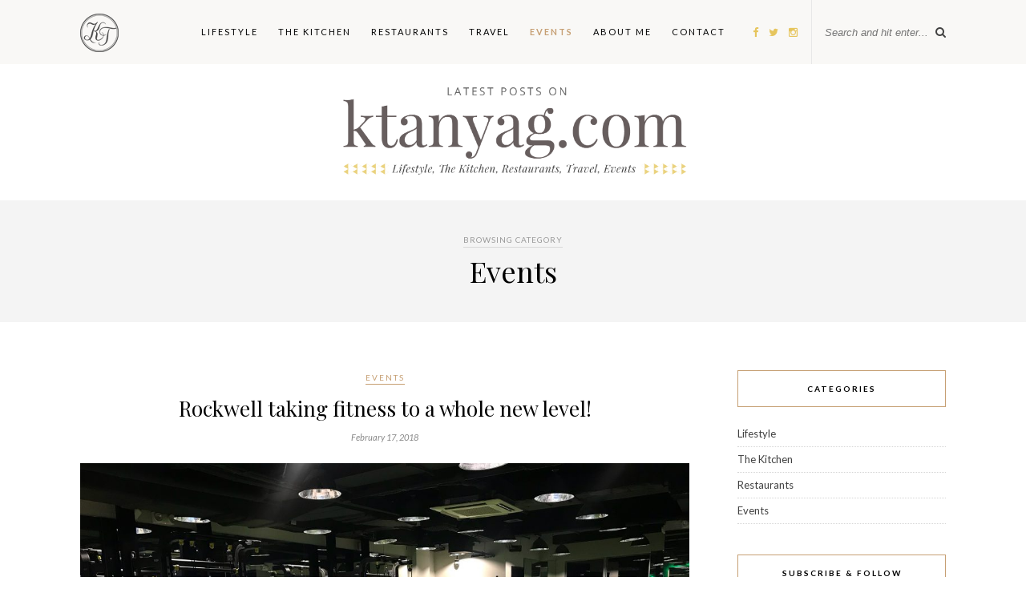

--- FILE ---
content_type: text/html; charset=UTF-8
request_url: http://ktanyag.com/category/events/
body_size: 34771
content:
<!DOCTYPE html>
<html lang="en-US"
	itemscope 
	itemtype="http://schema.org/WebSite" 
	prefix="og: http://ogp.me/ns#" >
<head>

	<meta charset="UTF-8">
	<meta http-equiv="X-UA-Compatible" content="IE=edge">
	<meta name="viewport" content="width=device-width, initial-scale=1">

	<title>Events &#8211; Kristine Tanyag</title>

	<link rel="profile" href="http://gmpg.org/xfn/11" />

		<link rel="shortcut icon" href="http://ktanyag.com/wp-content/uploads/2016/08/favicon-2.ico" />
	
	<link rel="alternate" type="application/rss+xml" title="Kristine Tanyag RSS Feed" href="http://ktanyag.com/feed/" />
	<link rel="alternate" type="application/atom+xml" title="Kristine Tanyag Atom Feed" href="http://ktanyag.com/feed/atom/" />
	<link rel="pingback" href="http://ktanyag.com/xmlrpc.php" />

	
<!-- All in One SEO Pack 2.3.9.1 by Michael Torbert of Semper Fi Web Design[-1,-1] -->
<meta name="keywords" itemprop="keywords" content="exercise,fitness,gym,health,makati gym,rockwell,rockwell atletica,rockwell gym,technogym" />
<meta name="robots" content="noindex,follow" />

<link rel="canonical" href="http://ktanyag.com/category/events/" />
<!-- /all in one seo pack -->
<link rel="alternate" type="application/rss+xml" title="Kristine Tanyag &raquo; Feed" href="http://ktanyag.com/feed/" />
<link rel="alternate" type="application/rss+xml" title="Kristine Tanyag &raquo; Comments Feed" href="http://ktanyag.com/comments/feed/" />
<link rel="alternate" type="application/rss+xml" title="Kristine Tanyag &raquo; Events Category Feed" href="http://ktanyag.com/category/events/feed/" />
		<script type="text/javascript">
			window._wpemojiSettings = {"baseUrl":"https:\/\/s.w.org\/images\/core\/emoji\/72x72\/","ext":".png","source":{"concatemoji":"http:\/\/ktanyag.com\/wp-includes\/js\/wp-emoji-release.min.js?ver=4.5.32"}};
			!function(e,o,t){var a,n,r;function i(e){var t=o.createElement("script");t.src=e,t.type="text/javascript",o.getElementsByTagName("head")[0].appendChild(t)}for(r=Array("simple","flag","unicode8","diversity"),t.supports={everything:!0,everythingExceptFlag:!0},n=0;n<r.length;n++)t.supports[r[n]]=function(e){var t,a,n=o.createElement("canvas"),r=n.getContext&&n.getContext("2d"),i=String.fromCharCode;if(!r||!r.fillText)return!1;switch(r.textBaseline="top",r.font="600 32px Arial",e){case"flag":return r.fillText(i(55356,56806,55356,56826),0,0),3e3<n.toDataURL().length;case"diversity":return r.fillText(i(55356,57221),0,0),a=(t=r.getImageData(16,16,1,1).data)[0]+","+t[1]+","+t[2]+","+t[3],r.fillText(i(55356,57221,55356,57343),0,0),a!=(t=r.getImageData(16,16,1,1).data)[0]+","+t[1]+","+t[2]+","+t[3];case"simple":return r.fillText(i(55357,56835),0,0),0!==r.getImageData(16,16,1,1).data[0];case"unicode8":return r.fillText(i(55356,57135),0,0),0!==r.getImageData(16,16,1,1).data[0]}return!1}(r[n]),t.supports.everything=t.supports.everything&&t.supports[r[n]],"flag"!==r[n]&&(t.supports.everythingExceptFlag=t.supports.everythingExceptFlag&&t.supports[r[n]]);t.supports.everythingExceptFlag=t.supports.everythingExceptFlag&&!t.supports.flag,t.DOMReady=!1,t.readyCallback=function(){t.DOMReady=!0},t.supports.everything||(a=function(){t.readyCallback()},o.addEventListener?(o.addEventListener("DOMContentLoaded",a,!1),e.addEventListener("load",a,!1)):(e.attachEvent("onload",a),o.attachEvent("onreadystatechange",function(){"complete"===o.readyState&&t.readyCallback()})),(a=t.source||{}).concatemoji?i(a.concatemoji):a.wpemoji&&a.twemoji&&(i(a.twemoji),i(a.wpemoji)))}(window,document,window._wpemojiSettings);
		</script>
		<style type="text/css">
img.wp-smiley,
img.emoji {
	display: inline !important;
	border: none !important;
	box-shadow: none !important;
	height: 1em !important;
	width: 1em !important;
	margin: 0 .07em !important;
	vertical-align: -0.1em !important;
	background: none !important;
	padding: 0 !important;
}
</style>
<link rel='stylesheet' id='sb_instagram_styles-css'  href='http://ktanyag.com/wp-content/plugins/instagram-feed/css/sb-instagram-2-2.min.css?ver=2.3.1' type='text/css' media='all' />
<link rel='stylesheet' id='contact-form-7-css'  href='http://ktanyag.com/wp-content/plugins/contact-form-7/includes/css/styles.css?ver=4.5' type='text/css' media='all' />
<link rel='stylesheet' id='menu-image-css'  href='http://ktanyag.com/wp-content/plugins/menu-image/menu-image.css?ver=1.1' type='text/css' media='all' />
<link rel='stylesheet' id='sp_style-css'  href='http://ktanyag.com/wp-content/themes/rosemary/style.css?ver=4.5.32' type='text/css' media='all' />
<link rel='stylesheet' id='slicknav-css-css'  href='http://ktanyag.com/wp-content/themes/rosemary/css/slicknav.css?ver=4.5.32' type='text/css' media='all' />
<link rel='stylesheet' id='bxslider-css-css'  href='http://ktanyag.com/wp-content/themes/rosemary/css/jquery.bxslider.css?ver=4.5.32' type='text/css' media='all' />
<link rel='stylesheet' id='font-awesome-css'  href='//maxcdn.bootstrapcdn.com/font-awesome/4.3.0/css/font-awesome.min.css?ver=4.5.32' type='text/css' media='all' />
<link rel='stylesheet' id='responsive-css'  href='http://ktanyag.com/wp-content/themes/rosemary/css/responsive.css?ver=4.5.32' type='text/css' media='all' />
<link rel='stylesheet' id='default_body_font-css'  href='http://fonts.googleapis.com/css?family=Lato%3A400%2C700%2C400italic%2C700italic&#038;subset=latin%2Clatin-ext&#038;ver=4.5.32' type='text/css' media='all' />
<link rel='stylesheet' id='default_heading_font-css'  href='http://fonts.googleapis.com/css?family=Playfair+Display%3A400%2C700%2C400italic%2C700italic&#038;subset=latin%2Clatin-ext&#038;ver=4.5.32' type='text/css' media='all' />
<script type='text/javascript' src='http://ktanyag.com/wp-includes/js/jquery/jquery.js?ver=1.12.4'></script>
<script type='text/javascript' src='http://ktanyag.com/wp-includes/js/jquery/jquery-migrate.min.js?ver=1.4.1'></script>
<script type='text/javascript' src='http://ktanyag.com/wp-content/plugins/wp-retina-2x/js/picturefill.min.js?ver=3.0.2'></script>
<link rel='https://api.w.org/' href='http://ktanyag.com/wp-json/' />
<link rel="EditURI" type="application/rsd+xml" title="RSD" href="http://ktanyag.com/xmlrpc.php?rsd" />
<link rel="wlwmanifest" type="application/wlwmanifest+xml" href="http://ktanyag.com/wp-includes/wlwmanifest.xml" /> 
<meta name="generator" content="WordPress 4.5.32" />
    <style type="text/css" media="screen">
          div.printfriendly a, div.printfriendly a:link, div.printfriendly a:hover, div.printfriendly a:visited {
            text-decoration: none;
            border: none;
          }
    </style>
           <style type="text/css" media="screen">
          div.printfriendly {
            margin: 12px 12px 12px 12px;
          }
          div.printfriendly a, div.printfriendly a:link, div.printfriendly a:visited {
            font-size: 14px;
            color: #6D9F00;
            vertical-align: bottom;
          }
          .printfriendly a {
            box-shadow:none;
          }
          .printfriendly a:hover {
            cursor: pointer;
          }
          .printfriendly a img  {
            border: none;
            padding:0;
            margin-right: 6px;
            box-shadow: none;
            -webkit-box-shadow: none;
            -moz-box-shadow: none;
          }
          .printfriendly a span{
            vertical-align: bottom;
          }
          .pf-alignleft {
            float: left;
          }
          .pf-alignright {
            float: right;
          }
          div.pf-aligncenter {
            display: block;
            margin-left: auto;
            margin-right: auto;
            text-align: center;
          }
        </style>
        <style type="text/css" media="print">
          .printfriendly {
            display: none;
          }
        </style>
    <style type="text/css">
	
		#logo { padding:30px 0 10px; }
		
								#nav-wrapper .menu li.current-menu-item > a, #nav-wrapper .menu li.current_page_item > a, #nav-wrapper .menu li a:hover {  color:; }
		
		#nav-wrapper .menu .sub-menu, #nav-wrapper .menu .children { background: ; }
		#nav-wrapper ul.menu ul a, #nav-wrapper .menu ul ul a {  color:; }
		#nav-wrapper ul.menu ul a:hover, #nav-wrapper .menu ul ul a:hover { color: ; background:; }
		
		.slicknav_nav { background:; }
		.slicknav_nav a { color:; }
		.slicknav_menu .slicknav_icon-bar { background-color:; }
		
		#top-social a i { color:; }
		#top-social a:hover i { color:; }
		
		#top-search i { color:; }
		#top-search { border-color:; }
		
		.widget-title { background:; color:; border-color:; }
		
		a, .social-widget a:hover > i { color:; }
		.post-header .cat a, .post-entry blockquote { border-color:; }
		
		.feat-item .read-more, .more-button  { background:; color:; border-color:;}
		.feat-item .read-more:hover, .more-button:hover  { background:; color:; border-color:;}
		
				.consulting-rev-title {
text-shadow: 0 0 1px rgba(0, 0, 0, 0.5)
}

#sb_instagram #sbi_load,
#sb_instagram .sb_instagram_header {
display: none;
}

#instagram-footer #sb_instagram #sbi_images {
padding:0!important;
}				
    </style>
    
</head>

<body class="archive category category-events category-25">

	<div id="top-bar">

		<div class="container">

			<div id="nav-wrapper">
				<ul id="menu-menu" class="menu"><li id="menu-item-86" class="menu-item menu-item-type-custom menu-item-object-custom menu-item-home menu-item-86"><a href="http://ktanyag.com" class="menu-image-title-hide menu-image-not-hovered"><span class="menu-image-title">Home</span><img width="48" height="48" src="http://ktanyag.com/wp-content/uploads/2016/07/KT-Final-Logo-48px.png" class="menu-image menu-image-title-hide" alt="KT-Final Logo-48px" srcset="http://ktanyag.com/wp-content/uploads/2016/07/KT-Final-Logo-48px-24x24@2x.png 48w, http://ktanyag.com/wp-content/uploads/2016/07/KT-Final-Logo-48px-24x24.png 24w, http://ktanyag.com/wp-content/uploads/2016/07/KT-Final-Logo-48px-36x36.png 36w" sizes="(max-width: 48px) 100vw, 48px" /></a></li>
<li id="menu-item-156" class="menu-item menu-item-type-taxonomy menu-item-object-category menu-item-156"><a href="http://ktanyag.com/category/lifestyle/" class="menu-image-title-after"><span class="menu-image-title">Lifestyle</span></a></li>
<li id="menu-item-91" class="menu-item menu-item-type-taxonomy menu-item-object-category menu-item-91"><a href="http://ktanyag.com/category/sunday-recipes/" class="menu-image-title-after"><span class="menu-image-title">The Kitchen</span></a></li>
<li id="menu-item-90" class="menu-item menu-item-type-taxonomy menu-item-object-category menu-item-90"><a href="http://ktanyag.com/category/food/" class="menu-image-title-after"><span class="menu-image-title">Restaurants</span></a></li>
<li id="menu-item-64" class="menu-item menu-item-type-taxonomy menu-item-object-category menu-item-64"><a href="http://ktanyag.com/category/travel/" class="menu-image-title-after"><span class="menu-image-title">Travel</span></a></li>
<li id="menu-item-89" class="menu-item menu-item-type-taxonomy menu-item-object-category current-menu-item menu-item-89"><a href="http://ktanyag.com/category/events/" class="menu-image-title-after"><span class="menu-image-title">Events</span></a></li>
<li id="menu-item-77" class="menu-item menu-item-type-post_type menu-item-object-page menu-item-77"><a href="http://ktanyag.com/about-me/" class="menu-image-title-after"><span class="menu-image-title">About Me</span></a></li>
<li id="menu-item-76" class="menu-item menu-item-type-post_type menu-item-object-page menu-item-76"><a href="http://ktanyag.com/contact/" class="menu-image-title-after"><span class="menu-image-title">Contact</span></a></li>
</ul>			</div>

			<div class="menu-mobile">
                <ul id="menu-logo-menu" class="logo-menu"><li id="menu-item-88" class="menu-item menu-item-type-custom menu-item-object-custom menu-item-home menu-item-88"><a href="http://ktanyag.com" class="menu-image-title-hide menu-image-not-hovered"><span class="menu-image-title">Home</span><img width="36" height="36" src="http://ktanyag.com/wp-content/uploads/2016/07/KT-Final-Logo-500px-36x36.png" class="menu-image menu-image-title-hide" alt="KT-Final Logo-500px" srcset="http://ktanyag.com/wp-content/uploads/2016/07/KT-Final-Logo-500px-36x36.png 36w, http://ktanyag.com/wp-content/uploads/2016/07/KT-Final-Logo-500px-150x150.png 150w, http://ktanyag.com/wp-content/uploads/2016/07/KT-Final-Logo-500px-150x150@2x.png 300w, http://ktanyag.com/wp-content/uploads/2016/07/KT-Final-Logo-500px-24x24.png 24w, http://ktanyag.com/wp-content/uploads/2016/07/KT-Final-Logo-500px-24x24@2x.png 48w, http://ktanyag.com/wp-content/uploads/2016/07/KT-Final-Logo-500px.png 500w, http://ktanyag.com/wp-content/uploads/2016/07/KT-Final-Logo-500px-36x36@2x.png 72w, http://ktanyag.com/wp-content/uploads/2016/07/KT-Final-Logo-500px-48x48@2x.png 96w" sizes="(max-width: 36px) 100vw, 36px" /></a></li>
</ul>            </div>

						<div id="top-search">
				<form role="search" method="get" id="searchform" action="http://ktanyag.com/">
		<input type="text" placeholder="Search and hit enter..." name="s" id="s" />
</form>				<i class="fa fa-search search-desktop"></i>
				<i class="fa fa-search search-toggle"></i>
			</div>

			<!-- Responsive Search -->
			<div class="show-search">
				<form role="search" method="get" id="searchform" action="http://ktanyag.com/">
		<input type="text" placeholder="Search and hit enter..." name="s" id="s" />
</form>			</div>
			<!-- -->
			
						<div id="top-social" >

				<a href="http://facebook.com/kmtanyag" target="_blank"><i class="fa fa-facebook"></i></a>				<a href="http://twitter.com/invisiblekt" target="_blank"><i class="fa fa-twitter"></i></a>				<a href="http://instagram.com/ktanyag" target="_blank"><i class="fa fa-instagram"></i></a>																																								
			</div>
			
		</div>

	</div>

	<header id="header">

		<div class="container">

			<div id="logo">

				
											<h2><a href="http://ktanyag.com"><img src="http://ktanyag.com/wp-content/uploads/2016/09/Hero-Image-ktanyag.png" alt="Kristine Tanyag" /></a></h2>
					
				
			</div>

		</div>

	</header>	
	<div class="archive-box">
	
		<span>Browsing Category</span>
		<h1>Events</h1>
		
	</div>
	
	<div class="container">
		
		<div id="content">
		
			<div id="main" >
			
								
									
											
						<article id="post-358" class="post-358 post type-post status-publish format-standard has-post-thumbnail hentry category-events category-featured tag-exercise tag-fitness tag-gym tag-health tag-makati-gym tag-rockwell tag-rockwell-atletica tag-rockwell-gym tag-technogym">

	<div class="post-header">

				<span class="cat"><a href="http://ktanyag.com/category/events/" title="View all posts in Events" >Events</a></span>
		
					<h2><a href="http://ktanyag.com/rockwell-taking-fitness-to-a-whole-new-level/">Rockwell taking fitness to a whole new level!</a></h2>
		
        
				<span class="date">February 17, 2018</span>
		
	</div>

	
						<div class="post-img">
			<a href="http://ktanyag.com/rockwell-taking-fitness-to-a-whole-new-level/"><img width="1080" height="809" src="http://ktanyag.com/wp-content/uploads/2018/02/IMG_5198-1080x809.jpg" class="attachment-full-thumb size-full-thumb wp-post-image" alt="Rockwell Atletica also has a matted area for circuit training. Not bad, right??" srcset="http://ktanyag.com/wp-content/uploads/2018/02/IMG_5198-1080x809.jpg 1080w, http://ktanyag.com/wp-content/uploads/2018/02/IMG_5198-300x225.jpg 300w, http://ktanyag.com/wp-content/uploads/2018/02/IMG_5198-768x575.jpg 768w, http://ktanyag.com/wp-content/uploads/2018/02/IMG_5198-1024x767.jpg 1024w, http://ktanyag.com/wp-content/uploads/2018/02/IMG_5198-24x18.jpg 24w, http://ktanyag.com/wp-content/uploads/2018/02/IMG_5198-36x27.jpg 36w, http://ktanyag.com/wp-content/uploads/2018/02/IMG_5198-24x18@2x.jpg 48w, http://ktanyag.com/wp-content/uploads/2018/02/IMG_5198-1080x809@2x.jpg 2160w, http://ktanyag.com/wp-content/uploads/2018/02/IMG_5198-300x225@2x.jpg 600w, http://ktanyag.com/wp-content/uploads/2018/02/IMG_5198-768x575@2x.jpg 1536w, http://ktanyag.com/wp-content/uploads/2018/02/IMG_5198-1024x767@2x.jpg 2048w, http://ktanyag.com/wp-content/uploads/2018/02/IMG_5198-36x27@2x.jpg 72w, http://ktanyag.com/wp-content/uploads/2018/02/IMG_5198-48x36@2x.jpg 96w" sizes="(max-width: 1080px) 100vw, 1080px" /></a>
		</div>
				
	
	<div class="post-entry">

		
			
				<p>Some of you may have heard of the Rockwell Club and its leisurely amenities including a gym, spa, tennis courts, basketball courts, and swimming pool to name a few. However, you can only avail of these features if you&#8217;re a member which can be quite costly to others especially if they are only interested in using the gym. But guess what! Rockwell is now offering a gym membership to the public as they recently launched Rockwell Atletica, headed by none&hellip;</p>
				<p><a href="http://ktanyag.com/rockwell-taking-fitness-to-a-whole-new-level/" class="more-link"><span class="more-button">Continue Reading</span></a>

			
		

		
						
	</div>

		<div class="post-meta">

				<div class="meta-comments">
			<a href="http://ktanyag.com/rockwell-taking-fitness-to-a-whole-new-level/#respond">0 Comments</a>		</div>
		
				<div class="meta-share">
			<span class="share-text">Share:</span>
			<a target="_blank" href="https://www.facebook.com/sharer/sharer.php?u=http://ktanyag.com/rockwell-taking-fitness-to-a-whole-new-level/"><i class="fa fa-facebook"></i></a>
			<a target="_blank" href="https://twitter.com/home?status=Check%20out%20this%20article:%20Rockwell taking fitness to a whole new level!%20-%20http://ktanyag.com/rockwell-taking-fitness-to-a-whole-new-level/"><i class="fa fa-twitter"></i></a>
						<a data-pin-do="skipLink" target="_blank" href="https://pinterest.com/pin/create/button/?url=http://ktanyag.com/rockwell-taking-fitness-to-a-whole-new-level/&media=http://ktanyag.com/wp-content/uploads/2018/02/IMG_5198.jpg&description=Rockwell taking fitness to a whole new level!"><i class="fa fa-pinterest"></i></a>
			<a target="_blank" href="https://plus.google.com/share?url=http://ktanyag.com/rockwell-taking-fitness-to-a-whole-new-level/"><i class="fa fa-google-plus"></i></a>

		</div>
		
	</div>
	
			
			
	
</article>						
						
						
								
								
					
	<div class="pagination">

		<div class="older"></div>
		<div class="newer"></div>

	</div>

					
								
			</div>

<aside id="sidebar">
	
	<div id="categories-2" class="widget widget_categories"><h4 class="widget-title">Categories</h4>		<ul>
	<li class="cat-item cat-item-26"><a href="http://ktanyag.com/category/lifestyle/" >Lifestyle</a>
</li>
	<li class="cat-item cat-item-23"><a href="http://ktanyag.com/category/sunday-recipes/" >The Kitchen</a>
</li>
	<li class="cat-item cat-item-24"><a href="http://ktanyag.com/category/food/" >Restaurants</a>
</li>
	<li class="cat-item cat-item-25 current-cat"><a href="http://ktanyag.com/category/events/" >Events</a>
</li>
	<li class="cat-item cat-item-2"><a href="http://ktanyag.com/category/featured/" >Featured</a>
</li>
		</ul>
</div><div id="solopine_social_widget-2" class="widget solopine_social_widget"><h4 class="widget-title">Subscribe &#038; Follow</h4>
			<div class="social-widget">
				<a href="http://facebook.com/kmtanyag" target="_blank"><i class="fa fa-facebook"></i></a>				<a href="http://twitter.com/invisiblekt" target="_blank"><i class="fa fa-twitter"></i></a>				<a href="http://instagram.com/ktanyag" target="_blank"><i class="fa fa-instagram"></i></a>																																								<a href="" target="_blank"><i class="fa fa-rss"></i></a>			</div>


		</div><div id="text-2" class="widget widget_text"><h4 class="widget-title">Instagram</h4>			<div class="textwidget">
<div id="sb_instagram" class="sbi sbi_col_3  sbi_width_resp" style="padding-bottom: 10px;width: 100%;" data-feedid="sbi_ktanyag#9" data-res="auto" data-cols="3" data-num="9" data-shortcode-atts="{&quot;num&quot;:&quot;9&quot;,&quot;cols&quot;:&quot;3&quot;,&quot;showfollow&quot;:&quot;false&quot;}" >
	
    <div id="sbi_images" style="padding: 5px;">
		    </div>

	<div id="sbi_load">

	
	
</div>
	    <span class="sbi_resized_image_data" data-feed-id="sbi_ktanyag#9" data-resized="[]">
	</span>
	        <div id="sbi_mod_error">
            <span>This error message is only visible to WordPress admins</span><br />
        <p><b>Error: API requests are being delayed for this account. New posts will not be retrieved.</b></p><p>There may be an issue with the Instagram access token that you are using. Your server might also be unable to connect to Instagram at this time.</p><p><b>Error: No posts found.</b><p>Make sure this account has posts available on instagram.com.</p>        </div>
        </div>


</div>
		</div><div id="solopine_latest_news_widget-2" class="widget solopine_latest_news_widget"><h4 class="widget-title">Latest Posts</h4>			<ul class="side-newsfeed">

			
				<li>

					<div class="side-item">

												<div class="side-image">
							<a href="http://ktanyag.com/rockwell-taking-fitness-to-a-whole-new-level/" rel="bookmark"><img width="520" height="400" src="http://ktanyag.com/wp-content/uploads/2018/02/IMG_5198-520x400.jpg" class="side-item-thumb wp-post-image" alt="Rockwell Atletica also has a matted area for circuit training. Not bad, right??" srcset="http://ktanyag.com/wp-content/uploads/2018/02/IMG_5198-520x400.jpg 520w, http://ktanyag.com/wp-content/uploads/2018/02/IMG_5198-24x18.jpg 24w, http://ktanyag.com/wp-content/uploads/2018/02/IMG_5198-36x27.jpg 36w, http://ktanyag.com/wp-content/uploads/2018/02/IMG_5198-24x18@2x.jpg 48w, http://ktanyag.com/wp-content/uploads/2018/02/IMG_5198-520x400@2x.jpg 1040w, http://ktanyag.com/wp-content/uploads/2018/02/IMG_5198-36x27@2x.jpg 72w, http://ktanyag.com/wp-content/uploads/2018/02/IMG_5198-48x36@2x.jpg 96w" sizes="(max-width: 520px) 100vw, 520px" /></a>
						</div>
												<div class="side-item-text">
							<h4><a href="http://ktanyag.com/rockwell-taking-fitness-to-a-whole-new-level/" rel="bookmark">Rockwell taking fitness to a whole new level!</a></h4>
							<span class="side-item-meta">February 17, 2018</span>
						</div>
					</div>

				</li>

			
				<li>

					<div class="side-item">

												<div class="side-image">
							<a href="http://ktanyag.com/313-2/" rel="bookmark"><img width="520" height="400" src="http://ktanyag.com/wp-content/uploads/2016/09/IMG_0558-520x400.jpg" class="side-item-thumb wp-post-image" alt="img_0558" srcset="http://ktanyag.com/wp-content/uploads/2016/09/IMG_0558-520x400.jpg 520w, http://ktanyag.com/wp-content/uploads/2016/09/IMG_0558-24x18.jpg 24w, http://ktanyag.com/wp-content/uploads/2016/09/IMG_0558-36x27.jpg 36w, http://ktanyag.com/wp-content/uploads/2016/09/IMG_0558-24x18@2x.jpg 48w, http://ktanyag.com/wp-content/uploads/2016/09/IMG_0558-520x400@2x.jpg 1040w, http://ktanyag.com/wp-content/uploads/2016/09/IMG_0558-36x27@2x.jpg 72w, http://ktanyag.com/wp-content/uploads/2016/09/IMG_0558-48x36@2x.jpg 96w" sizes="(max-width: 520px) 100vw, 520px" /></a>
						</div>
												<div class="side-item-text">
							<h4><a href="http://ktanyag.com/313-2/" rel="bookmark">Cibo&#8217;s Penne Al Telefono</a></h4>
							<span class="side-item-meta">September 14, 2016</span>
						</div>
					</div>

				</li>

			
				<li>

					<div class="side-item">

												<div class="side-image">
							<a href="http://ktanyag.com/appreciation-in-this-day-and-age/" rel="bookmark"><img width="520" height="400" src="http://ktanyag.com/wp-content/uploads/2016/08/IMG_9569-520x400.jpg" class="side-item-thumb wp-post-image" alt="LOOOOVE them." srcset="http://ktanyag.com/wp-content/uploads/2016/08/IMG_9569-520x400.jpg 520w, http://ktanyag.com/wp-content/uploads/2016/08/IMG_9569-520x400@2x.jpg 1040w" sizes="(max-width: 520px) 100vw, 520px" /></a>
						</div>
												<div class="side-item-text">
							<h4><a href="http://ktanyag.com/appreciation-in-this-day-and-age/" rel="bookmark">Appreciation in this Day and Age</a></h4>
							<span class="side-item-meta">August 23, 2016</span>
						</div>
					</div>

				</li>

			
				<li>

					<div class="side-item">

												<div class="side-image">
							<a href="http://ktanyag.com/dinner-from-down-under/" rel="bookmark"><img width="520" height="400" src="http://ktanyag.com/wp-content/uploads/2016/07/IMG_8067-520x400.jpg" class="side-item-thumb wp-post-image" alt="US Prime Rib Eye Steak. I literally drooled. Well, maybe because I haven&#039;t had good steak since hehe" srcset="http://ktanyag.com/wp-content/uploads/2016/07/IMG_8067-520x400.jpg 520w, http://ktanyag.com/wp-content/uploads/2016/07/IMG_8067-24x18.jpg 24w, http://ktanyag.com/wp-content/uploads/2016/07/IMG_8067-36x27.jpg 36w, http://ktanyag.com/wp-content/uploads/2016/07/IMG_8067-24x18@2x.jpg 48w, http://ktanyag.com/wp-content/uploads/2016/07/IMG_8067-520x400@2x.jpg 1040w, http://ktanyag.com/wp-content/uploads/2016/07/IMG_8067-36x27@2x.jpg 72w, http://ktanyag.com/wp-content/uploads/2016/07/IMG_8067-48x36@2x.jpg 96w" sizes="(max-width: 520px) 100vw, 520px" /></a>
						</div>
												<div class="side-item-text">
							<h4><a href="http://ktanyag.com/dinner-from-down-under/" rel="bookmark">Bondi &#038; Bourke: Dinner From Down Under</a></h4>
							<span class="side-item-meta">August 22, 2016</span>
						</div>
					</div>

				</li>

									
			</ul>

		</div><div id="tag_cloud-3" class="widget widget_tag_cloud"><h4 class="widget-title">Tags</h4><div class="tagcloud"><a href='http://ktanyag.com/tag/al-dente/' class='tag-link-65 tag-link-position-1' title='1 topic' style='font-size: 8pt;'>al dente</a>
<a href='http://ktanyag.com/tag/amaretto-sour/' class='tag-link-36 tag-link-position-2' title='1 topic' style='font-size: 8pt;'>amaretto sour</a>
<a href='http://ktanyag.com/tag/australian/' class='tag-link-42 tag-link-position-3' title='1 topic' style='font-size: 8pt;'>australian</a>
<a href='http://ktanyag.com/tag/bgc/' class='tag-link-43 tag-link-position-4' title='1 topic' style='font-size: 8pt;'>bgc</a>
<a href='http://ktanyag.com/tag/bondi-bourke/' class='tag-link-37 tag-link-position-5' title='1 topic' style='font-size: 8pt;'>bondi bourke</a>
<a href='http://ktanyag.com/tag/cibo/' class='tag-link-61 tag-link-position-6' title='1 topic' style='font-size: 8pt;'>cibo</a>
<a href='http://ktanyag.com/tag/classy/' class='tag-link-58 tag-link-position-7' title='1 topic' style='font-size: 8pt;'>classy</a>
<a href='http://ktanyag.com/tag/cute/' class='tag-link-56 tag-link-position-8' title='1 topic' style='font-size: 8pt;'>cute</a>
<a href='http://ktanyag.com/tag/dinner/' class='tag-link-45 tag-link-position-9' title='2 topics' style='font-size: 22pt;'>dinner</a>
<a href='http://ktanyag.com/tag/elegant/' class='tag-link-57 tag-link-position-10' title='1 topic' style='font-size: 8pt;'>elegant</a>
<a href='http://ktanyag.com/tag/exercise/' class='tag-link-72 tag-link-position-11' title='1 topic' style='font-size: 8pt;'>exercise</a>
<a href='http://ktanyag.com/tag/fitness/' class='tag-link-69 tag-link-position-12' title='1 topic' style='font-size: 8pt;'>fitness</a>
<a href='http://ktanyag.com/tag/food-hack/' class='tag-link-62 tag-link-position-13' title='1 topic' style='font-size: 8pt;'>food hack</a>
<a href='http://ktanyag.com/tag/foodie/' class='tag-link-47 tag-link-position-14' title='1 topic' style='font-size: 8pt;'>foodie</a>
<a href='http://ktanyag.com/tag/gifts/' class='tag-link-54 tag-link-position-15' title='1 topic' style='font-size: 8pt;'>gifts</a>
<a href='http://ktanyag.com/tag/gym/' class='tag-link-68 tag-link-position-16' title='1 topic' style='font-size: 8pt;'>gym</a>
<a href='http://ktanyag.com/tag/health/' class='tag-link-71 tag-link-position-17' title='1 topic' style='font-size: 8pt;'>health</a>
<a href='http://ktanyag.com/tag/italian/' class='tag-link-60 tag-link-position-18' title='1 topic' style='font-size: 8pt;'>italian</a>
<a href='http://ktanyag.com/tag/italy/' class='tag-link-64 tag-link-position-19' title='1 topic' style='font-size: 8pt;'>italy</a>
<a href='http://ktanyag.com/tag/makati-gym/' class='tag-link-73 tag-link-position-20' title='1 topic' style='font-size: 8pt;'>makati gym</a>
<a href='http://ktanyag.com/tag/notecards/' class='tag-link-52 tag-link-position-21' title='1 topic' style='font-size: 8pt;'>notecards</a>
<a href='http://ktanyag.com/tag/notepads/' class='tag-link-53 tag-link-position-22' title='1 topic' style='font-size: 8pt;'>notepads</a>
<a href='http://ktanyag.com/tag/notera/' class='tag-link-49 tag-link-position-23' title='1 topic' style='font-size: 8pt;'>notera</a>
<a href='http://ktanyag.com/tag/noteraph/' class='tag-link-50 tag-link-position-24' title='1 topic' style='font-size: 8pt;'>noteraph</a>
<a href='http://ktanyag.com/tag/noteraphilippines/' class='tag-link-51 tag-link-position-25' title='1 topic' style='font-size: 8pt;'>noteraphilippines</a>
<a href='http://ktanyag.com/tag/pasta/' class='tag-link-63 tag-link-position-26' title='1 topic' style='font-size: 8pt;'>pasta</a>
<a href='http://ktanyag.com/tag/penne-al-telefono/' class='tag-link-59 tag-link-position-27' title='1 topic' style='font-size: 8pt;'>Penne al telefono</a>
<a href='http://ktanyag.com/tag/recipe/' class='tag-link-16 tag-link-position-28' title='1 topic' style='font-size: 8pt;'>Recipe</a>
<a href='http://ktanyag.com/tag/rib-eye/' class='tag-link-44 tag-link-position-29' title='1 topic' style='font-size: 8pt;'>rib eye</a>
<a href='http://ktanyag.com/tag/rockwell/' class='tag-link-67 tag-link-position-30' title='1 topic' style='font-size: 8pt;'>rockwell</a>
<a href='http://ktanyag.com/tag/rockwell-atletica/' class='tag-link-66 tag-link-position-31' title='1 topic' style='font-size: 8pt;'>rockwell atletica</a>
<a href='http://ktanyag.com/tag/rockwell-gym/' class='tag-link-74 tag-link-position-32' title='1 topic' style='font-size: 8pt;'>rockwell gym</a>
<a href='http://ktanyag.com/tag/spinach-dip/' class='tag-link-48 tag-link-position-33' title='1 topic' style='font-size: 8pt;'>spinach dip</a>
<a href='http://ktanyag.com/tag/steak/' class='tag-link-32 tag-link-position-34' title='1 topic' style='font-size: 8pt;'>steak</a>
<a href='http://ktanyag.com/tag/technogym/' class='tag-link-70 tag-link-position-35' title='1 topic' style='font-size: 8pt;'>technogym</a>
<a href='http://ktanyag.com/tag/writing/' class='tag-link-55 tag-link-position-36' title='1 topic' style='font-size: 8pt;'>writing</a>
<a href='http://ktanyag.com/tag/yummy/' class='tag-link-46 tag-link-position-37' title='2 topics' style='font-size: 22pt;'>yummy</a></div>
</div>	
</aside>	
		<!-- END CONTENT -->
		</div>
		
	<!-- END CONTAINER -->
	</div>
	
	<div id="instagram-footer">
		
		<div id="text-3" class="instagram-widget widget_text">			<div class="textwidget">
<div id="sb_instagram" class="sbi sbi_col_8  sbi_width_resp" style="padding-bottom: 10px;width: 100%;" data-feedid="sbi_ktanyag#8" data-res="auto" data-cols="8" data-num="8" data-shortcode-atts="{&quot;num&quot;:&quot;8&quot;,&quot;cols&quot;:&quot;8&quot;,&quot;showfollow&quot;:&quot;false&quot;}" >
	
    <div id="sbi_images" style="padding: 5px;">
		    </div>

	<div id="sbi_load">

	
	
</div>
	    <span class="sbi_resized_image_data" data-feed-id="sbi_ktanyag#8" data-resized="[]">
	</span>
	        <div id="sbi_mod_error">
            <span>This error message is only visible to WordPress admins</span><br />
        <p><b>Error: API requests are being delayed for this account. New posts will not be retrieved.</b></p><p>There may be an issue with the Instagram access token that you are using. Your server might also be unable to connect to Instagram at this time.</p><p><b>Error: No posts found.</b><p>Make sure this account has posts available on instagram.com.</p>        </div>
        </div>

</div>
		</div>		
	</div>
	
	<div id="footer">
		
		<div class="container">
			
			<p class="copyright left">© 2016 - All Rights Reserved.</p>
			<p class="copyright right">Kristine Tanyag</p>
			
		</div>
		
	</div>
	
	<!-- Instagram Feed JS -->
<script type="text/javascript">
var sbiajaxurl = "http://ktanyag.com/wp-admin/admin-ajax.php";
</script>
      <script type="text/javascript">

          var pfHeaderImgUrl = '';
          var pfHeaderTagline = '';
          var pfdisableClickToDel = '0';
          var pfHideImages = '0';
          var pfImageDisplayStyle = 'right';
          var pfDisableEmail = '0';
          var pfDisablePDF = '0';
          var pfDisablePrint = '0';
          var pfCustomCSS = '';
      (function() {
            var e = document.createElement('script'); e.type="text/javascript";
        if('https:' == document.location.protocol) {
        js='https://pf-cdn.printfriendly.com/ssl/main.js';
        }
        else{
        js='http://cdn.printfriendly.com/printfriendly.js';
        }
            e.src = js;
            document.getElementsByTagName('head')[0].appendChild(e);
        })();
      </script>
<script type='text/javascript' src='http://ktanyag.com/wp-content/plugins/contact-form-7/includes/js/jquery.form.min.js?ver=3.51.0-2014.06.20'></script>
<script type='text/javascript'>
/* <![CDATA[ */
var _wpcf7 = {"loaderUrl":"http:\/\/ktanyag.com\/wp-content\/plugins\/contact-form-7\/images\/ajax-loader.gif","recaptcha":{"messages":{"empty":"Please verify that you are not a robot."}},"sending":"Sending ...","cached":"1"};
/* ]]> */
</script>
<script type='text/javascript' src='http://ktanyag.com/wp-content/plugins/contact-form-7/includes/js/scripts.js?ver=4.5'></script>
<script type='text/javascript' src='http://ktanyag.com/wp-content/themes/rosemary/js/jquery.bxslider.min.js?ver=4.5.32'></script>
<script type='text/javascript' src='http://ktanyag.com/wp-content/themes/rosemary/js/jquery.slicknav.min.js?ver=4.5.32'></script>
<script type='text/javascript' src='http://ktanyag.com/wp-content/themes/rosemary/js/fitvids.js?ver=4.5.32'></script>
<script type='text/javascript' src='http://ktanyag.com/wp-content/themes/rosemary/js/solopine.js?ver=4.5.32'></script>
<script type='text/javascript' src='http://ktanyag.com/wp-includes/js/wp-embed.min.js?ver=4.5.32'></script>
<script type='text/javascript'>
/* <![CDATA[ */
var sb_instagram_js_options = {"font_method":"svg","resized_url":"http:\/\/ktanyag.com\/wp-content\/uploads\/sb-instagram-feed-images\/","placeholder":"http:\/\/ktanyag.com\/wp-content\/plugins\/instagram-feed\/img\/placeholder.png"};
/* ]]> */
</script>
<script type='text/javascript' src='http://ktanyag.com/wp-content/plugins/instagram-feed/js/sb-instagram-2-2.min.js?ver=2.3.1'></script>
	
</body>

</html>

--- FILE ---
content_type: text/css
request_url: http://ktanyag.com/wp-content/themes/rosemary/css/responsive.css?ver=4.5.32
body_size: 4930
content:
@media only screen and (min-width: 942px) and (max-width: 1170px) {

	.container { width:940px; }
	#main { width:650px; }

	#logo img {
		max-width:100%;
	}

	/* Featured area */
	.feat-item {
		height:574px;
		padding:15.2% 28.5%;
	}

	/* Grid item */
	.sp-grid > li {
		width:310px;
	}

		#main.fullwidth .sp-grid > li {
			width:450px;
		}

	/* Related items */
	.item-related {
		width:204px;
		margin-right:19px;
	}

	#main.fullwidth .item-related {
		width:292px;
		margin-right:32px;
	}
	#main.fullwidth .item-related:last-child {
		margin-right:0;
	}

}

@media only screen and (min-width: 768px) and (max-width: 960px) {

	.container { width:726px; }

	#main { width:100%; }

    .slicknav_nav .menu-item-86 {
        display:none;
    }

    .menu-item-88 {
        display:none;
    }

    .slicknav_menu {
        padding: 14px;
    }

	#sidebar {
		width:480px;
		margin:0 auto;
		float:none;
		overflow:hidden;
	}

	#logo img {
		max-width:100%;
	}

	/* Featured area */
	.feat-item {
		height:444px;
		padding:12.2% 25.5%;
	}
	.feat-item .post-header h2 a { font-size:22px; }


	/* Responsive Menu */
	#nav-wrapper { display:none; }
	.slicknav_menu {	display:block; }
    #menu-logo-menu { display: block; }

	/* Grid item */
	.sp-grid li {
		width:348px;
	}

	#main.fullwidth .sp-grid > li {
		width:348px;
		margin-right:26px;
	}

	/* Related items */
	.item-related, #main.fullwidth .item-related {
		width:230px;
		margin-right:18px;
	}

	#main.fullwidth .item-related:last-child {
		margin-right:0;
	}


}

/** go here **/
@media only screen and (max-width: 767px) {

    #top-bar {
        height:52px;
    }

    #top-bar .container{
        width:350px;
    }

    #logo {
        padding-top: 30px;
        padding-bottom: 35px;
    }

    #top-social a, #top-search i {
        line-height: 51px;
    }

    .featured-area {
        margin-bottom:35px;
    }

	.container { width:315px; }
	#content { margin-bottom:0; }
	#main { width:100%; }
	#sidebar {
		width:100%;
	}

	#logo img {
		max-width:100%;
	}

	/* Featured area */
	.feat-item {
		height:220px;
		padding:16.2% 16.5%;
	}
	.feat-item .read-more { display:none; }
	.feat-item .post-header .date { display:none; }
	.feat-item .post-header .date { margin-bottom:0; }
	.feat-item .post-header h2 a { font-size:15px; }
	.feat-item .post-header h2 { margin-bottom:0; }
	.feat-item .post-header .cat a { font-size:8px; margin-bottom:7px; }

	/* Responsive search */
	#top-search { right:10px; }
	i.search-desktop { display:none; }
	i.search-toggle { display:inline; }
	#top-search #s { display:none; }
	#top-social { right:55px; }

	/* Responsive Menu */
	#nav-wrapper { display:none; }
	.slicknav_menu {	display:block; }
        #top-search, #top-social {
        display:none;
    }

    #menu-logo-menu { display: block; }

    #menu-logo-menu {
        position: absolute;
        left: 50%;
        top: 27px;
        transform: translate(-50%, -50%);
    }

    .slicknav_nav .menu-item-86 { display:none; }

    .slicknav_btn {
        float:right;
    }

	/* List layout */
	.list-item .post-img img { max-width:90px; }
	.list-item .post-img { margin-right:16px; }
	.list-item p { display:none; }
	.list-item .post-header h2 a { font-size:16px; }
	.list-item .post-header h2 { margin-bottom:6px; }
	.list-item .post-header { margin-bottom:0; }

	/* grid item */
	.sp-grid > li, #main.fullwidth .sp-grid > li {
		width:300px;
		margin-right:0;
	}
	.grid-item .post-header h2 a {
		font-size:18px;
	}

	/* Related items */
	.item-related, #main.fullwidth .item-related {
		width:300px;
		margin-right:0;
		margin-bottom:20px;
	}

	.author-img {
		margin-right:16px;
	}
	.author-img img {
		max-width:60px;
		height:auto;
	}

	#respond textarea { width:90%; }

	.bx-wrapper .bx-prev { left: 10px; }
	.bx-wrapper .bx-next { right: 10px; }


@media only screen and (min-width: 480px) and (max-width: 768px) {

    .menu-item-86 {
        display:none;
    }

	.container { width:480px; }

    .archive-box {
        margin-bottom:35px;
    }

	/* Featured area */
	.feat-item {
		height:310px;
		padding:14.2% 20.5%;
	}
	.feat-item .post-header .date { display:block; }
	.feat-item .post-header h2 { margin-bottom:14px; }
	.feat-item .post-header .cat a { font-size:10px; margin-bottom:12px; }
	.feat-item .post-header h2 a { font-size:16px; }

	/* List layout */
	.list-item .post-img img { max-width:180px; }
	.list-item .post-img { margin-right:22px; }
	.list-item .post-header h2 a { font-size:20px; }
	.list-item .post-header h2 { margin-bottom:8px; }

	/* grid item */
	.sp-grid > li, #main.fullwidth .sp-grid > li {
		width:225px;
		margin-right:26px;
	}

	/* Related items */
	.item-related, #main.fullwidth .item-related {
		width:148px;
		margin-right:18px;
	}

	.author-img img {
		max-width:70px;
		height:auto;
	}

	.bx-wrapper .bx-prev { left: 13px; }
	.bx-wrapper .bx-next { right: 13px; }

    #logo {
        width:100%;
    }

}

--- FILE ---
content_type: application/javascript
request_url: http://ktanyag.com/wp-content/themes/rosemary/js/solopine.js?ver=4.5.32
body_size: 965
content:
jQuery(document).ready(function($) {

	"use strict";

	// Mobile search
	$('#top-search i.search-toggle').on('click', function ( e ) {
		e.preventDefault();
    	$('.show-search').slideToggle('fast');
    });

	// BXslider
	$('.featured-area .bxslider').bxSlider({
		pager: false,
		auto: true,
		pause: 6000,
		onSliderLoad: function(){
			$("#sideslides").css("visibility", "visible");
		  }
	});
	$('.post-img .bxslider').bxSlider({
	  adaptiveHeight: true,
	  mode: 'fade',
	  pager: false,
	  captions: true
	});

	// Menu
	$('#nav-wrapper .menu').slicknav({
		prependTo:'.menu-mobile',
		label:'',
		allowParentLinks: true
	});

    // $('#nav-wrapper .logo-menu').slicknav({
    //     prependTo:'.menu-mobile',
    //     label:'',
    //     allowParentLinks: true
    // });

	// Fitvids
	$(document).ready(function(){
		// Target your .container, .wrapper, .post, etc.
		$(".container").fitVids();
	});


});